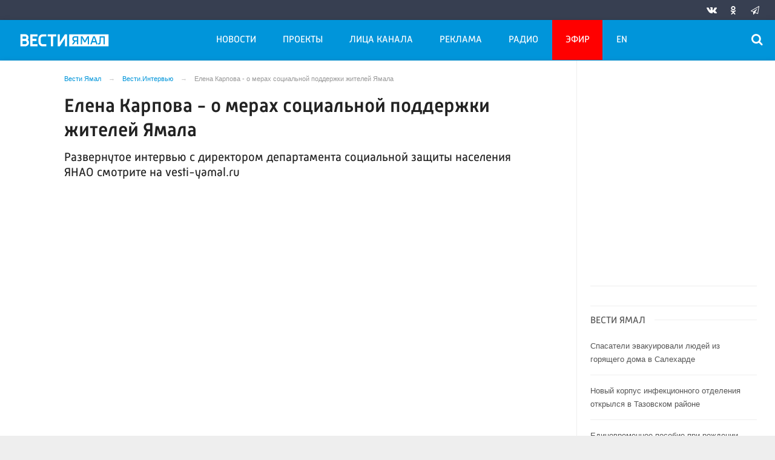

--- FILE ---
content_type: text/html; charset=UTF-8
request_url: https://vesti-yamal.ru/ru/vesti_intervyu/elena_karpova_-_o_merakh_socialnoi_podderzhki_zhitelei_yamala/
body_size: 18769
content:

<!DOCTYPE html>
<html class="no-js" lang="ru-RU" dir="ltr">
    <head>
        <meta charset="UTF-8">
        <meta http-equiv="X-UA-Compatible" content="IE=edge">
        <meta name="viewport" content="width=device-width, initial-scale=1.0">
		<meta http-equiv="x-dns-prefetch-control" content="on">
		<meta name="yandex-verification" content="42d69ef439ac4969" />
		<meta name="robots" content="index, follow, max-image-preview:large">
		<title>Елена Карпова - о мерах социальной поддержки жителей Ямала – Новости Салехарда и ЯНАО – Вести. Ямал. Актуальные новости Ямала</title>
		        <link rel="apple-touch-icon" sizes="180x180" href="https://vesti-yamal.ru/apple-touch-icon.png">
        <link rel="icon" type="image/png" sizes="32x32" href="https://vesti-yamal.ru/favicon-32x32.png">
        <link rel="icon" type="image/png" sizes="16x16" href="https://vesti-yamal.ru/favicon-16x16.png">
                <link rel="mask-icon" href="https://vesti-yamal.ru/safari-pinned-tab.svg" color="#5bbad5">
        <meta name="msapplication-TileColor" content="#ffffff">
        <meta name="msapplication-TileImage" content="https://vesti-yamal.ru/mstile-144x144.png">
        <meta name="theme-color" content="#ffffff">
		

		<link rel="preload" href="https://vesti-yamal.ru/js/91445fe3a17f6d7477351b1d6531c980.js?t=1209005" as="script">
				<link rel="preload" href="https://vesti-yamal.ru/js/fluidvids.min.js" as="script">
		<link rel="preload" href="https://vesti-yamal.ru/css/346d166fb17e5b87d1ab034157b736a9.css?t=1209024" as="style">
		<link rel="preload" href="https://vesti-yamal.ru/assets/js-compress/bda56f4bf514eff6165ed8c2e944df6c.js?v=1630495728" as="script">
		
		
		
		<link rel="preload" href="https://vesti-yamal.ru/fonts/Merriweather.woff2" as="font" type="font/woff2" crossorigin="anonymous">
		<link rel="preload" href="https://vesti-yamal.ru/fonts/Russia.woff" as="font" type="font/woff2" crossorigin="anonymous">
		<link rel="preload" href="https://vesti-yamal.ru/fonts/Russia-Medium.woff" as="font" type="font/woff2" crossorigin="anonymous">
		<link rel="preload" href="https://vesti-yamal.ru/fonts/Merriweather-Bold.woff2" as="font" type="font/woff2" crossorigin="anonymous">
		<link rel="preload" href="https://vesti-yamal.ru/fonts/Merriweather-Italic.woff2" as="font" type="font/woff" crossorigin="anonymous">
		
        <meta name="csrf-param" content="_csrf-frontend">
<meta name="csrf-token" content="1zDyUI9FJudSEBzenXi-eyjeqghAMLdtimDnFj3qdWSWQphi9wturRYoU-3rAP8abYycYCEd2Te5WaZkV48MUg==">
		<meta name="description" content="Развернутое интервью с директором департамента социальной защиты населения ЯНАО смотрите на vesti-yamal.ru ">
<meta name="keywords" content="">
<meta name="fb:app_id" content="744893342297643">
<meta property="og:title" content="Елена Карпова - о мерах социальной поддержки жителей Ямала">
<meta property="og:site_name" content="Вести Ямал">
<meta property="og:url" content="https://vesti-yamal.ru/ru/vesti_intervyu/elena_karpova_-_o_merakh_socialnoi_podderzhki_zhitelei_yamala/">
<meta property="og:type" content="website">
<meta property="og:locale" content="ru_RU">
<meta property="og:description" content="Развернутое интервью с директором департамента социальной защиты населения ЯНАО смотрите на vesti-yamal.ru ">
<meta property="og:image" content="https://vesti-yamal.ru/i/87/8768f77a5b29b6d5a49180ecf95e5025.jpg">
<meta property="og:image:width" content="624">
<meta property="og:image:height" content="350">
<meta property="article:published_time" content="2022-01-27T22:15:45+05:00">
<meta property="twitter:card" content="summary">
<meta property="twitter:title" content="Елена Карпова - о мерах социальной поддержки жителей Ямала">
<meta property="twitter:description" content="Развернутое интервью с директором департамента социальной защиты населения ЯНАО смотрите на vesti-yamal.ru ">
<meta property="twitter:url" content="https://vesti-yamal.ru/ru/vesti_intervyu/elena_karpova_-_o_merakh_socialnoi_podderzhki_zhitelei_yamala/">
<meta property="twitter:image" content="https://vesti-yamal.ru/i/87/8768f77a5b29b6d5a49180ecf95e5025.jpg">
<link href="https://vesti-yamal.ru/ru/vesti_intervyu/elena_karpova_-_o_merakh_socialnoi_podderzhki_zhitelei_yamala/" rel="canonical">
<link href="/css/346d166fb17e5b87d1ab034157b736a9.css?t=1209024" rel="stylesheet">
<script src="https://vesti-yamal.ru/js/91445fe3a17f6d7477351b1d6531c980.js?t=1209005"></script>		<script type="application/ld+json">
{
    "@context": "https://schema.org",
    "@type": "NewsArticle",
    "mainEntityOfPage": {
        "@type": "WebPage",
        "@id": "https://vesti-yamal.ru/ru/vesti_intervyu/elena_karpova_-_o_merakh_socialnoi_podderzhki_zhitelei_yamala/"
    },
    "headline": "Елена Карпова - о мерах социальной поддержки жителей Ямала",
    "datePublished": "2022-01-27T22:15:45+05:00",
    "dateModified": "2022-01-27T22:15:45+05:00",
    "publisher": {
        "@type": "Organization",
        "name": "Вести Ямал",
        "logo": {
            "@type": "ImageObject",
            "url": "https://vesti-yamal.ru/img/logo_lit.png"
        }
    },
    "author": {
        "@type": "Organization",
        "name": "Вести Ямал"
    },
    "image": [
        {
            "@type": "ImageObject",
            "url": "https://vesti-yamal.ru/i/df/df4d23615646686b3d02eb27da415874.jpg",
            "width": 1200,
            "height": 675
        },
        {
            "@type": "ImageObject",
            "url": "https://vesti-yamal.ru/i/12/125bc2e5ead129b18f77bf5364b83ecb.jpg",
            "width": 1200,
            "height": 1200
        },
        {
            "@type": "ImageObject",
            "url": "https://vesti-yamal.ru/i/2e/2ebee72ed794562ce8f553f6fbaad9d4.jpg",
            "width": 1280,
            "height": 900
        }
    ],
    "description": "Развернутое интервью с директором департамента социальной защиты населения ЯНАО смотрите на vesti-yamal.ru"
}
</script>		
		
		
		<!-- Global site tag (gtag.js) - Google Analytics -->
        <script async src="https://www.googletagmanager.com/gtag/js?id=UA-111301386-1"></script>
        <script>
          window.dataLayer = window.dataLayer || [];
          function gtag(){dataLayer.push(arguments);}
          gtag('js', new Date());

          gtag('config', 'UA-111301386-1');
        </script>

				
		<script>window.yaContextCb = window.yaContextCb || []</script>
		<script src="https://yandex.ru/ads/system/context.js" async></script>
    </head>
    <body>
	
        <!-- Yandex.Metrika counter -->
	<script type="text/javascript">
	(function(m,e,t,r,i,k,a){m[i]=m[i]||function(){(m[i].a=m[i].a||[]).push(arguments)};
	m[i].l=1*new Date();k=e.createElement(t),a=e.getElementsByTagName(t)[0],k.async=1,k.src=r,a.parentNode.insertBefore(k,a)})
	(window, document, "script", "https://mc.yandex.ru/metrika/tag.js", "ym");
    
	ym(55382026, "init", {
			clickmap:true,
			trackLinks:true,
			accurateTrackBounce:true,
			ecommerce: "dataLayer",
			webvisor:false
	   });
	   
	    ym(21101671, "init", {
			clickmap:true,
			trackLinks:true,
			accurateTrackBounce:true,
			webvisor:true
	});
	</script>
	<noscript>
	  <div>
		<img src="https://mc.yandex.ru/watch/55382026?ut=noindex" style="position:absolute; left:-9999px;" alt="" />
		<img src="https://mc.yandex.ru/watch/21101671?ut=noindex" style="position:absolute; left:-9999px;" alt="" />
	  </div>
	</noscript>
	<!-- /Yandex.Metrika counter -->
	
	<!--AdFox START-->
	<!--yandex_vgtrk-rsya-->
	<!--Площадка: ГТРК "Ямал" | https://vesti-yamal.ru/ / сквозной / 1х1-->
	<!--Категория: <не задана>-->
	<!--Тип баннера: 1x1-->
	<div id="adfox_167171269937515049"></div>
	<script>
		window.yaContextCb.push(()=>{
			Ya.adfoxCode.create({
				ownerId: 707734,
				containerId: 'adfox_167171269937515049',
				params: {
					p1: 'cwswe',
					p2: 'frfe'
				}
			})
		})
	</script>


    
		
					
	<!-- wrapper START -->
    <div class="wrapper" data-sticky-container>
		<div class="container">
			
			<!-- adv-top-row START -->
            <div class="row basic-row bg-white adv-top-row text-center">                 <div class="adv-fullwidth" style="    max-width: 600px;max-height: 338px;    margin: 0 auto;">
                    <div class="adv-fullwidth-content" >
                                            </div>
                </div>
            </div>
            <!-- adv-top-row END -->
				
            
				<header>					
                    <!-- bar-specials START -->
                    <div class="row bg-blue-4 shadow">
						<div class="basic-row " id="sp-projects">
						<!-- special projects START -->
														<div class="large-5 large-offset-3 medium-8 small-12 columns hide-for-small-only" id="sp-projects">
																		
							</div>
							<!-- special projects END -->
							<!-- social icons START -->
							<div class="large-4 medium-4 columns hide-for-small-only">
								<ul class="menu menu-social float-right margin-right-0">
									<li class="relative nav-item sl-vk">
										<a class="nav-link external" href="http://vk.com/gtrkyamal"><i class="ico-vk"></i></a>
									</li>
																		<li class="relative nav-item sl-ok">
										<a class="nav-link external" href="https://ok.ru/vestiyamal"><i class="ico-odnoklassniki-1"></i></a>
									</li>
																											<li class="relative nav-item sl-tg">
										<a class="nav-link external" href="https://t.me/vestiyamal89"><i class="ico-telegram-empty"></i></a>
									</li>
									<li class="relative nav-item sl-zen social-hide">
										<a class="nav-link external" href="https://zen.yandex.ru/gtrk"><i class="ico-zen_logo"></i></a>
									</li>
																		<li class="relative nav-item sl-rss social-hide">
										<a class="nav-link external" href="/rss/"><i class="ico-rss-1"></i></a>
									</li>
								   								</ul>
							</div>
							<!-- social icons END -->
						</div>
                    </div>
                    <!-- bar-specials END -->
                    <!-- logo and main menu START -->
                    <div class="row basic-row nav-row bg-blue-1 shadow set-d">
						<div class="row">
						<div class="st-header">
							<div class="columns large-7 medium-7 small-1 large-push-3 medium-push-4 small-push-12 margin-v2-left margin-right-0 padding-left-0 padding-right-0">
								<!-- menu START -->
								<nav class="menu-main">
									<div class="toggle-nav">
										<span></span>
										<span></span>
										<span></span>
									</div>
									
									<div class="nav-mobile">
									<ul class="menu top-menu nav-fill1"><li class="is-dropdown"><a href="#" class="nav-link" data-title="Новости">Новости</a>
<ul class="large-scrollable-wrapper large-scrollable-menu dragscroll large-scrollable-line">
<li class="is-dropdown large-scrollable"><a href="/ru/vjesti_jamal" class="nav-link" data-title="Вести. Ямал">Вести. Ямал</a></li>
<li class="is-dropdown large-scrollable"><a href="/ru/sobytija_njedjeli" class="nav-link" data-title="Местное время. Воскресенье">Местное время. Воскресенье</a></li>
<li class="is-dropdown large-scrollable"><a href="/ru/vesti_arktiki" class="nav-link" data-title="Вести Арктики">Вести Арктики</a></li>
<li class="is-dropdown large-scrollable"><a href="/ru/novosti_kultury1" class="nav-link" data-title="Новости культуры">Новости культуры</a></li>
</ul>
</li>
<li class="is-dropdown"><a href="#" class="nav-link" data-title="Проекты">Проекты</a>
<ul class="large-scrollable-wrapper large-scrollable-menu dragscroll large-scrollable-line double-grid">
<li class="is-dropdown large-scrollable" data-title="Вести Арктики" data-url="/ru/vesti_arktik" data-image="image-1.jpg"><a href="/ru/vesti_arktik" class="nav-link" data-title="Вести Арктики">Вести Арктики</a></li>
<li class="is-dropdown large-scrollable" data-title="Вести. Ямал" data-url="/ru/vhesti_jamal1" data-image="image-1.jpg"><a href="/ru/vhesti_jamal1" class="nav-link" data-title="Вести. Ямал">Вести. Ямал</a></li>
<li class="is-dropdown large-scrollable" data-title="Вести. Интервью" data-url="/ru/vesti_intervyu" data-image="image-1.jpg"><a href="/ru/vesti_intervyu" class="nav-link" data-title="Вести. Интервью">Вести. Интервью</a></li>
<li class="is-dropdown large-scrollable" data-title="Местное время. Воскресенье" data-url="/ru/itogi_nedeli" data-image="image-1.jpg"><a href="/ru/itogi_nedeli" class="nav-link" data-title="Местное время. Воскресенье">Местное время. Воскресенье</a></li>
<li class="is-dropdown large-scrollable" data-title="Новости культуры. Ямал" data-url="/ru/novosti_kultury" data-image="image-1.jpg"><a href="/ru/novosti_kultury" class="nav-link" data-title="Новости культуры. Ямал">Новости культуры. Ямал</a></li>
<li class="is-dropdown large-scrollable" data-title="Новости региона в радиоэфире" data-url="/ru/novosti_regiona_v_radioefire" data-image="image-1.jpg"><a href="/ru/novosti_regiona_v_radioefire" class="nav-link" data-title="Новости региона в радиоэфире">Новости региона в радиоэфире</a></li>
<li class="is-dropdown large-scrollable" data-title="Не гони Пургу | Чисто ямальский подкаст" data-url="/ru/ne_goni_purgu" data-image="image-1.jpg"><a href="/ru/ne_goni_purgu" class="nav-link" data-title="Не гони Пургу | Чисто ямальский подкаст">Не гони Пургу | Чисто ямальский подкаст</a></li>
<li class="is-dropdown large-scrollable" data-title="Сибирские истории" data-url="/ru/sibirskie_istorii" data-image="image-1.jpg"><a href="/ru/sibirskie_istorii" class="nav-link" data-title="Сибирские истории">Сибирские истории</a></li>
<li class="is-dropdown large-scrollable" data-title="Помня Игоря" data-url="/ru/pomnya_igorya" data-image="image-1.jpg"><a href="/ru/pomnya_igorya" class="nav-link" data-title="Помня Игоря">Помня Игоря</a></li>
<li class="is-dropdown large-scrollable" data-title="Обдорские истории" data-url="/ru/obdorskie_istorii" data-image="image-1.jpg"><a href="/ru/obdorskie_istorii" class="nav-link" data-title="Обдорские истории">Обдорские истории</a></li>
<li class="is-dropdown large-scrollable" data-title="Первоисточник" data-url="/ru/pervoistochnik" data-image="image-1.jpg"><a href="/ru/pervoistochnik" class="nav-link" data-title="Первоисточник">Первоисточник</a></li>
<li class="is-dropdown large-scrollable" data-title="Арктический патруль" data-url="/ru/arkticheskiy_patrul" data-image="image-1.jpg"><a href="/ru/arkticheskiy_patrul" class="nav-link" data-title="Арктический патруль">Арктический патруль</a></li>
<li class="is-dropdown large-scrollable" data-title="Законодатель" data-url="/ru/zakonodatel" data-image="image-1.jpg"><a href="/ru/zakonodatel" class="nav-link" data-title="Законодатель">Законодатель</a></li>
<li class="is-dropdown large-scrollable" data-title="Стань профи" data-url="/ru/stan_profi" data-image="image-1.jpg"><a href="/ru/stan_profi" class="nav-link" data-title="Стань профи">Стань профи</a></li>
<li class="is-dropdown large-scrollable" data-title="Ямал заповедный" data-url="/ru/yamal_zapovednyiy" data-image="image-1.jpg"><a href="/ru/yamal_zapovednyiy" class="nav-link" data-title="Ямал заповедный">Ямал заповедный</a></li>
<li class="is-dropdown large-scrollable" data-title="Ямал. Неофициальная версия" data-url="/ru/yamal_neofitsialnaya_versiya" data-image="image-1.jpg"><a href="/ru/yamal_neofitsialnaya_versiya" class="nav-link" data-title="Ямал. Неофициальная версия">Ямал. Неофициальная версия</a></li>
<li class="is-dropdown large-scrollable" data-title="Герои Ямала, герои Страны!" data-url="/ru/geroi_yamala_geroi_stranyi" data-image="image-1.jpg"><a href="/ru/geroi_yamala_geroi_stranyi" class="nav-link" data-title="Герои Ямала, герои Страны!">Герои Ямала, герои Страны!</a></li>
<li class="is-dropdown large-scrollable" data-title="Недарма - дорога кочевий" data-url="/ru/nedarma" data-image="image-1.jpg"><a href="/ru/nedarma" class="nav-link" data-title="Недарма - дорога кочевий">Недарма - дорога кочевий</a></li>
<li class="is-dropdown large-scrollable" data-title="Безопасная дорога" data-url="/ru/bezopasnaya_doroga" data-image="image-1.jpg"><a href="/ru/bezopasnaya_doroga" class="nav-link" data-title="Безопасная дорога">Безопасная дорога</a></li>
<li class="is-dropdown large-scrollable" data-title="Сорни Най па сорни Туром" data-url="/ru/sorni_nai-sorni_turom" data-image="image-1.jpg"><a href="/ru/sorni_nai-sorni_turom" class="nav-link" data-title="Сорни Най па сорни Туром">Сорни Най па сорни Туром</a></li>
<li class="is-dropdown large-scrollable" data-title="Ключи от древних ремёсел" data-url="/ru/klyuchi_ot_drevnikh_remesyol" data-image="image-1.jpg"><a href="/ru/klyuchi_ot_drevnikh_remesyol" class="nav-link" data-title="Ключи от древних ремёсел">Ключи от древних ремёсел</a></li>
<li class="is-dropdown large-scrollable" data-title="Времена года" data-url="/ru/vremena_goda" data-image="image-1.jpg"><a href="/ru/vremena_goda" class="nav-link" data-title="Времена года">Времена года</a></li>
<li class="is-dropdown large-scrollable" data-title="«ГОРЕМ-36»" data-url="/ru/gorem-36" data-image="image-1.jpg"><a href="/ru/gorem-36" class="nav-link" data-title="«ГОРЕМ-36»">«ГОРЕМ-36»</a></li>
<li class="is-dropdown large-scrollable" data-title="Курс на Ямал" data-url="/ru/kurs_na_yamal" data-image="image-1.jpg"><a href="/ru/kurs_na_yamal" class="nav-link" data-title="Курс на Ямал">Курс на Ямал</a></li>
<li class="is-dropdown large-scrollable" data-title="Свои" data-url="/ru/svoi" data-image="image-1.jpg"><a href="/ru/svoi" class="nav-link" data-title="СВОИ">СВОИ</a></li>
<li class="is-dropdown large-scrollable" data-title="Социальная реклама" data-url="/ru/socad" data-image="image-1.jpg"><a href="/ru/socad" class="nav-link" data-title="Социальная реклама">Социальная реклама</a></li>
</ul>
</li>
<li class="hide-for-medium-only hide-for-medium-2"><a href="#" class="nav-link" data-title="Лица канала">Лица канала</a>
<ul class="large-scrollable-wrapper large-scrollable-menu dragscroll large-scrollable-line">
<li class="nav-item"><a href="/ru/korrespondentyi" class="nav-link" data-title="Авторы">Авторы</a></li>
<li class="nav-item"><a href="/ru/veduschie" class="nav-link" data-title="Ведущие">Ведущие</a></li>
</ul>
</li>
<li class="nav-item"><a href="/ru/reklama" class="nav-link" data-title="Реклама">Реклама</a></li>
<li class="hide-for-medium-only"><a href="/ru/radio_rossii_yamal" class="nav-link" data-title="Радио">Радио</a></li>
<li class="hide-for-medium-only hide-for-medium-2 menu-special"><a href="/ru/tv" class="nav-link" data-title="Эфир">Эфир</a></li>
<li class="hide-for-medium-only hide-for-medium-2"><a href="/en" class="nav-link" data-title="EN">EN</a></li>
<li class="show-for-medium-2"><a href="#" class="nav-link" data-title="Ещё">Ещё</a>
<ul class="large-scrollable-wrapper large-scrollable-menu dragscroll large-scrollable-line">
<li class="nav-item"><a href="/ru/korrespondentyi" class="nav-link" data-title="Авторы">Авторы</a></li>
<li class="nav-item"><a href="/ru/veduschie" class="nav-link" data-title="Ведущие">Ведущие</a></li>
<li class="nav-item"><a href="/ru/radio_rossii_yamal" class="nav-link" data-title="Радио">Радио</a></li>
<li class="nav-item menu-special"><a href="/ru/tv" class="nav-link" data-title="Эфир">Эфир</a></li>
<li class="nav-item"><a href="/en" class="nav-link" data-title="EN">EN</a></li>
</ul>
</li></ul>									</div>	
								</nav>
                            <!-- menu END -->
							</div>
							
							<!-- logo START -->
                            <div class="columns small-9 medium-4 large-3 large-pull-7 medium-pull-7 logo-sticky">
                                <div class="top-logo">
                                    <div class="logo-block relative">
																				                                        <a href="/">
                                            <span>Вести Ямал</span>                                        </a>
                                    </div>
                                </div>
                            </div>
                            <!-- logo END -->
							
							<!-- subscribe and search START -->
                            <!--<div class="columns small-1 large-3 medium-1 no-mar-right relative">-->
							<div class="columns small-1 large-1 medium-1 margin-v2-right relative">
                                								                                <div class="menu-search relative">
                                    <form id="searchbox" class="searchbox float-right" method="get" action="/search/results/">
                                        <input type="search" placeholder="Введите слово для поиска..." name="keywords" class="searchbox-input" onkeyup="buttonUp();" required>
                                        <input type="submit" class="searchbox-submit" value="&#59485;">
                                        <button class="close-button searchbox-close" aria-label="Close alert" type="button">
                                            <span aria-hidden="true">&times;</span>
                                        </button>
                                        <span class="searchbox-icon"><i class="ico ico-search"></i></span>
                                    </form>
                                </div>
                            </div>
                            <!-- subscribe and search END -->
                        </div>
												</div>
                    </div>
					<div class="row basic-row subnav-row bg-blue-1 shadow hide-for-small-only">
						<!-- weather in bar START -->
                        <div class="large-4 show-for-large columns padding-right-0 specials-hide">
                            <div class="dd-trigger" data-toggle="weather-dropdown">
								
                            </div>                        </div>
                        <!-- weather in bar END -->
						
						<div class="row sub hide">
							<div class="columns small-10 medium-4 large-3 subnav-col"></div>
							<div class="columns small-2 medium-8 large-5 subnav-col"></div>
						</div>
											</div>
                    <!-- logo and main menu END -->
                </header>
                <!-- header END -->			
			<!-- main block START -->
            <div class="row basic-row bg-white shadow hide-with-menu">
                <div class="columns large-12 small-12 content-default bg-white">
					


                        <!-- section-news-full START -->
                        <section class="top-news section-news-full row">
                        <!-- news-full START -->
<article class="columns large-9 medium-12 small-12 news-full padding-top-1 padding-v1-right border-right eqh">
	<ul class="breadcrumbs columns large-10 large-offset-1 medium-11 medium-offset-0 small-12 hide-for-small-only" itemscope itemtype="http://schema.org/BreadcrumbList"><li itemprop='itemListElement' itemscope itemtype='http://schema.org/ListItem'><a href="https://vesti-yamal.ru/" itemprop="item"><span itemprop='name'>Вести Ямал</span></a><meta itemprop='position' content='1' /></li><li itemprop='itemListElement' itemscope itemtype='http://schema.org/ListItem'><a href="https://vesti-yamal.ru/ru/vesti_intervyu/" itemprop="item"><span itemprop='name'>Вести.Интервью</span></a><meta itemprop='position' content='2' /></li><li class="active">Елена Карпова - о мерах социальной поддержки жителей Ямала</li>
</ul>    
    <div class="large-10 large-offset-1 medium-11 medium-offset-0 small-12 columns news-headline">
		
				
        <h1 class="news-title">Елена Карпова - о мерах социальной поддержки жителей Ямала</h1>
				<h2 class="news-title padding-v1-top">Развернутое интервью с директором департамента социальной защиты населения ЯНАО смотрите на vesti-yamal.ru</h2>
		    </div>

    <div class="clearfix"></div>

    <div class="clearfix"></div>

    <div class="large-12 columns padding-0">
        <div class="news-figure padding-top-1 padding-bottom-1">
                            <div class="large-9 medium-12 small-12 columns news-video padding-0">
                    						<div class="flex-video">
							<iframe width="560" height="315" src="https://www.youtube.com/embed/hr0hSP4CKQ8" title="YouTube video player" frameborder="0" allow="accelerometer; autoplay; clipboard-write; encrypted-media; gyroscope; picture-in-picture" allowfullscreen></iframe>						</div>
                                    </div>
                
			            <div class="large-12 medium-12 small-12 columns padding-left-0">
                                            </div>
			            <div class="clearfix"></div>
        </div>



        <div class="clearfix" id="set-menu"></div>
		
		<div class="large-11 medium-12 small-12 columns meta-info padding-v1-left padding-left-0">
						<div class="float-left relative meta-sqr margin-right-1">
						<span class="meta-date"><!--<i class="ico ico-clock"></i> --><time>27 января 2022</time></span>
						</div>
			
			<div class="news-share margin-left-0 margin-right-0 margin-bottom-2 padding-right-0 float-left">
				            <ul class="social-share social-colored social-horizontal margin-left-0">
                				<li class="vk-share">
                    <a href="javascript:sharePopup('http://vk.com/share.php?url=https://vesti-yamal.ru/ru/vesti_intervyu/elena_karpova_-_o_merakh_socialnoi_podderzhki_zhitelei_yamala/&amp;title=Елена Карпова - о мерах социальной поддержки жителей Ямала&amp;description=Елена Карпова - о мерах социальной поддержки жителей Ямала&amp;image=https://vesti-yamal.ru/i/87/8768f77a5b29b6d5a49180ecf95e5025.jpg')">
                        <i class="ico ico-vk"></i>
                        <span class="share-count" data-count="" data-social="vk"></span>
                    </a>
                </li>
				                <li class="ok-share">
                    <a href="javascript:sharePopup('https://connect.ok.ru/dk?st.cmd=WidgetSharePreview&amp;st.shareUrl=https://vesti-yamal.ru/ru/vesti_intervyu/elena_karpova_-_o_merakh_socialnoi_podderzhki_zhitelei_yamala/&amp;title=Елена Карпова - о мерах социальной поддержки жителей Ямала')">
                        <i class="ico ico-odnoklassniki-1"></i>
                        <span class="share-count" data-count="" data-social="ok"></span>
                    </a>
                </li>
				<li class="tg-share">
                    <a href="javascript:sharePopup('https://t.me/share/url?url=https://vesti-yamal.ru/ru/vesti_intervyu/elena_karpova_-_o_merakh_socialnoi_podderzhki_zhitelei_yamala/');">
						<i class="ico ico-telegram"></i>
					</a>
                </li>
				            </ul>			</div>
		</div>
		
		<div class="clearfix"></div>

				
        <div class="large-10 large-offset-1 medium-10 medium-offset-1 small-12 columns news-text" id="news-text">
							<div class="lead">
							</div>
				
            <p>С 2022 года на Ямале изменились условия назначения выплаты на третьего и последующих детей до трех лет. С чем связано нововведение? На этот и другие вопросы в очередном выпуске программы &laquo;Вести. Интервью&raquo; ответила директор департамента социальной защиты населения ЯНАО Елена Карпова.<img alt="" src="https://vesti-yamal.ru/images/news/8588-27012022.JPG" style="width: 900px; height: 456px;" />Также гость студии рассказала о личном кабинете получателя мер социальной поддержки, в чем его польза для северян и как сервис будет развиваться в дальнейшем. Кроме того, речь шла о компенсации затрат на догазификацию населения и о субсидиях на оплату ЖКУ.</p>

<p><strong>Читайте также: <a href="https://vesti-yamal.ru/ru/vjesti_jamal/s_1_fevralya_v_rossii_vyrastut_socvyplaty_i_materinskii_kapital" target="_blank">С 1 февраля в России вырастут соцвыплаты и материнский капитал</a></strong></p>
        </div>
		
		<div class="clearfix"></div>
		
		<div class="large-9 large-offset-1 medium-9 medium-offset-1 small-12 columns">
			<div class="text-left">
							</div>
		</div>
		<div class="clearfix"></div>
		
				<div class="second-news large-9 large-offset-1 medium-9 medium-offset-1 small-12 columns other-news other-article hide-for-small-only">
			<h3 class="block-title block-title-lite">Ещё по теме</h3>
            				<div>
					<a href="https://vesti-yamal.ru/ru/vjesti_jamal/v_yanao_zhiteli_avariinogo_fonda_smogut_vospolzovatsya_podderzhkoi_v_uskorennom_poryadke/">
						<div class="media-object media-simple">
							<div class="media-object-section large-3 medium-4 small-12">
								<div class="thumbnail">
								
<img class="img-responsive" src="https://vesti-yamal.ru/i/cc/ccff2cba1d4f575b53c1c820181a6873.jpg" width="565" height="318" alt="" loading="lazy">								</div>
							</div>
							<div class="media-object-section large-9 medium-8 small-12 news-title">
								<h4 class="headline">В ЯНАО молодые семьи, проживающие в аварийном жилье, смогут получать соцвыплаты вне очереди</h4>
								<p class="lead"></p>
								<div class="meta-info">
									<span class="meta-date">15 декабря 2021</span>
								</div>
							</div>
						</div>
					</a>
				</div>
								<div>
					<a href="https://vesti-yamal.ru/ru/vjesti_jamal/mnogodetnye_yamalskie_semi_aktivno_polzuyutsya_lgotami/">
						<div class="media-object media-simple">
							<div class="media-object-section large-3 medium-4 small-12">
								<div class="thumbnail">
								
<img class="img-responsive" src="https://vesti-yamal.ru/i/35/35f05c95df271d5f2c10e6148394d2bb.JPG" width="565" height="318" alt="" loading="lazy">								</div>
							</div>
							<div class="media-object-section large-9 medium-8 small-12 news-title">
								<h4 class="headline">Материнский капитал помогает. Многодетные ямальские семьи активно пользуются льготами</h4>
								<p class="lead">Какую помощь предлагает нацпроект «Демография» - в материале на vesti-yamal.ru</p>
								<div class="meta-info">
									<span class="meta-date">4 января 2022</span>
								</div>
							</div>
						</div>
					</a>
				</div>
								<div>
					<a href="https://vesti-yamal.ru/ru/vjesti_jamal/aleksei_sitnikov_okrug_vozmestit_lgotnikam_chast_raskhodov_po_programme_socialnoi/">
						<div class="media-object media-simple">
							<div class="media-object-section large-3 medium-4 small-12">
								<div class="thumbnail">
								
<img class="img-responsive" src="https://vesti-yamal.ru/i/85/85e68c58c982cf941efe95622fe6e2c6.jpg" width="565" height="318" alt="" loading="lazy">								</div>
							</div>
							<div class="media-object-section large-9 medium-8 small-12 news-title">
								<h4 class="headline">Главы субъектов станут руководителями штабов по социальной газификации</h4>
								<p class="lead">Президент России Владимир Путин поддержал предложения по реализации программы газификации</p>
								<div class="meta-info">
									<span class="meta-date">14 января 2022</span>
								</div>
							</div>
						</div>
					</a>
				</div>
								<div>
					<a href="https://vesti-yamal.ru/ru/vjesti_jamal/khoroshee_podspore_dlya_yamalcev_kak_vospolzovatsya_regionalnoi_lgotnoi_ipotekoi/">
						<div class="media-object media-simple">
							<div class="media-object-section large-3 medium-4 small-12">
								<div class="thumbnail">
								
<img class="img-responsive" src="https://vesti-yamal.ru/i/4a/4aa60aa12f22e901b74857e7f6d5bb3f.JPG" width="565" height="318" alt="" loading="lazy">								</div>
							</div>
							<div class="media-object-section large-9 medium-8 small-12 news-title">
								<h4 class="headline">Хорошее подспорье для ямальцев: как воспользоваться региональной льготной ипотекой</h4>
								<p class="lead">Ставка от 5 процентов доступна для молодых семей с двумя и более детьми и работникам бюджетной сферы. Условия и нюансы - на vesti-yamal.ru</p>
								<div class="meta-info">
									<span class="meta-date">25 января 2022</span>
								</div>
							</div>
						</div>
					</a>
				</div>
				        </div>
				
		<div class="clearfix"></div>

		        <div class="large-12 large-offset-0 medium-12 medium-offset-0 small-12 columns news-meta-bottom border-top margin-top-1 padding-top-1 padding-left-0 padding-right-0">
			<div class="news-share margin-left-0 margin-right-0 padding-right-0 float-left">
                <div class="large-8 large-push-4 columns">
				            <ul class="social-share social-colored social-horizontal margin-left-0">
                				<li class="vk-share">
                    <a href="javascript:sharePopup('http://vk.com/share.php?url=https://vesti-yamal.ru/ru/vesti_intervyu/elena_karpova_-_o_merakh_socialnoi_podderzhki_zhitelei_yamala/&amp;title=Елена Карпова - о мерах социальной поддержки жителей Ямала&amp;description=Елена Карпова - о мерах социальной поддержки жителей Ямала&amp;image=https://vesti-yamal.ru/i/87/8768f77a5b29b6d5a49180ecf95e5025.jpg')">
                        <i class="ico ico-vk"></i>
                        <span class="share-count" data-count="" data-social="vk"></span>
                    </a>
                </li>
				                <li class="ok-share">
                    <a href="javascript:sharePopup('https://connect.ok.ru/dk?st.cmd=WidgetSharePreview&amp;st.shareUrl=https://vesti-yamal.ru/ru/vesti_intervyu/elena_karpova_-_o_merakh_socialnoi_podderzhki_zhitelei_yamala/&amp;title=Елена Карпова - о мерах социальной поддержки жителей Ямала')">
                        <i class="ico ico-odnoklassniki-1"></i>
                        <span class="share-count" data-count="" data-social="ok"></span>
                    </a>
                </li>
				<li class="tg-share">
                    <a href="javascript:sharePopup('https://t.me/share/url?url=https://vesti-yamal.ru/ru/vesti_intervyu/elena_karpova_-_o_merakh_socialnoi_podderzhki_zhitelei_yamala/');">
						<i class="ico ico-telegram"></i>
					</a>
                </li>
				            </ul>                </div>
			</div>
			<div class="float-right vk-read hide-for-small-only">
				<div class="large-12 large-pull-2 columns">
                    <a href="http://vk.com/gtrkyamal" target="_blank"><span class="display-block float-left padding-v1-right">Читайте нас ВКонтакте</span> <i class="ico-vk display-block float-left"></i></a>
                </div>
			</div>
		</div>
		
		<div class="clearfix"></div>
				
						            		

    <div class="clearfix"></div>
	


             

        <div class="adv__horizontal text-center border-top padding-top-2" style="overflow-x:hidden;">
			
<div class="adv mx-auto col-md-12">
			<!-- Yandex.RTB R-A-266807-11 -->
<div id="yandex_rtb_R-A-266807-11"></div>
<script type="text/javascript">
    (function(w, d, n, s, t) {
        w[n] = w[n] || [];
        w[n].push(function() {
            Ya.Context.AdvManager.render({
                blockId: "R-A-266807-11",
                renderTo: "yandex_rtb_R-A-266807-11",
                async: true
            });
        });
        t = d.getElementsByTagName("script")[0];
        s = d.createElement("script");
        s.type = "text/javascript";
        s.src = "//an.yandex.ru/system/context.js";
        s.async = true;
        t.parentNode.insertBefore(s, t);
    })(this, this.document, "yandexContextAsyncCallbacks");
</script>	</div>        </div>

        <div class="clearfix"></div>
		
		<div class="adv__horizontal border-top border-bottom padding-top-2 padding-bottom-2">   
			<h3 class="block-title block-title-lite">Новости партнеров</h3>
			<div class="adv mx-auto col-md-12 text-center">
				
<div class="adv mx-auto col-md-12">
			<div id="unit_93786"><a href="http://smi2.ru/" >Новости СМИ2</a></div>
<script type="text/javascript" charset="utf-8">
  (function() {
    var sc = document.createElement('script'); sc.type = 'text/javascript'; sc.async = true;
    sc.src = '//smi2.ru/data/js/93786.js'; sc.charset = 'utf-8';
    var s = document.getElementsByTagName('script')[0]; s.parentNode.insertBefore(sc, s);
  }());
</script>	</div>			</div>
		</div>
        
        
        <div class="row">
        	<!-- news-main-column - last news START -->
            <div class="news-main-column margin-bottom-3 large-6 medium-6 small-12 columns">
                <h4 class="block-title block-title-lite">Выбор редакции</h4>
                
										<a href="https://vesti-yamal.ru/ru/vesti_arktiki/gazprom_neft_v_arktike_stoimost_bureniya_v_10_raz_vyshe_razrabotki_dazhe_slozhnykh/">
						<div class="media-object padding-v1-right">
							<div class="media-object-section middle">
														</div>
							<div class="media-object-section news-title">
								<h4 class="headline">В «Газпром нефти» отметили перспективы геологоразведки в Арктике</h4>
							</div>
						</div>
					</a>
									<a href="https://vesti-yamal.ru/ru/vesti_arktiki/rossiya_voshla_v_troiku_vedushikh_morskikh_derzhav/">
						<div class="media-object padding-v1-right">
							<div class="media-object-section middle">
														</div>
							<div class="media-object-section news-title">
								<h4 class="headline">Россия вошла в тройку ведущих морских держав</h4>
							</div>
						</div>
					</a>
									<a href="https://vesti-yamal.ru/ru/vesti_arktiki/ekspert_rasskazal_skolko_let_eshe_strana_mozhet_dobyvat_uglevodorody_v_arktike/">
						<div class="media-object padding-v1-right">
							<div class="media-object-section middle">
														</div>
							<div class="media-object-section news-title">
								<h4 class="headline">Эксперт рассказал, сколько лет еще страна может добывать углеводороды в Арктике</h4>
							</div>
						</div>
					</a>
									<a href="https://vesti-yamal.ru/ru/vesti_arktiki/ekspert_v_rossiiskoi_arktike_eshe_ostayutsya_polnostyu_neizvedannye_territorii/">
						<div class="media-object padding-v1-right">
							<div class="media-object-section middle">
														</div>
							<div class="media-object-section news-title">
								<h4 class="headline">Эксперт: в российской Арктике еще остаются полностью неизведанные территории</h4>
							</div>
						</div>
					</a>
									<a href="https://vesti-yamal.ru/ru/vjesti_jamal/kharp_nazvan_samym_muzhskim_naselennym_punktom_v_rossiiskoi_arktike/">
						<div class="media-object padding-v1-right">
							<div class="media-object-section middle">
														</div>
							<div class="media-object-section news-title last-title">
								<h4 class="headline">Харп назван самым «мужским» населённым пунктом в российской Арктике</h4>
							</div>
						</div>
					</a>
								                 
            </div>
            <!-- news-main-column - last news  END -->
			
			        </div>
        
    </div>
</article>
<!-- news-full END -->

<aside class="large-3 medium-12 small-12 columns basic-right padding-v3-left padding-top-0 eqh">
	
	<div class="padding-top-1">
										
<div class="adv mx-auto col-md-12">
			<div style="max-width: 100%; position: relative; width: 100%; padding-bottom: 56%;">
 <iframe allowfullscreen frameborder="0" style="width: 100%; height: 100%; position: absolute;" name="smotrim_player_cb295e26-98eb-42d1-853a-9819bf954d66" src="https://player.smotrim.ru/iframe/live/uid/cb295e26-98eb-42d1-853a-9819bf954d66/start_zoom/true/showZoomBtn/false/isPlay/true/mute/true/"></iframe>
</div>	</div>									</div>
									
									<div class="padding-top-1">
										
<div class="adv mx-auto col-md-12">
			<div style="max-width: 100%; position: relative; width: 100%; padding-bottom: 56%;">
 <iframe allowfullscreen frameborder="0" style="width: 100%; height: 100%; position: absolute;" name="smotrim_player_328c5b6f-7984-4208-a1ba-d673aa7b3790" src="https://player.smotrim.ru/iframe/live/uid/328c5b6f-7984-4208-a1ba-d673aa7b3790/start_zoom/true/showZoomBtn/false/isPlay/true/mute/true/"></iframe>
</div>	</div>									</div>
									
									<div class="adv adv__newscolumn size-or margin-top-1 margin-bottom-2 padding-top-1 border-bottom">
            </div>
	
	<div class="adv__horizontal adv-promo padding-bottom-0 text-center margin-top-2 margin-bottom-1 border-top padding-left-0">
			</div>

    <!-- news-main-column - last news START -->
    <div class="news-main-column margin-bottom-0">
        <div id="news-start-right"></div>
		<h4 class="block-title block-title-lite">Вести Ямал</h4>
		
										<a href="https://vesti-yamal.ru/ru/vjesti_jamal/spasateli_evakuirovali_lyudei_iz_goryashego_doma_v_salekharde/">
						<div class="media-object padding-v1-right">
							<div class="media-object-section middle">
														</div>
							<div class="media-object-section news-title">
								<h4 class="headline">Спасатели эвакуировали людей из горящего дома в Салехарде</h4>
							</div>
						</div>
					</a>
									<a href="https://vesti-yamal.ru/ru/vjesti_jamal/novyi_korpus_infekcionnogo_otdeleniya_otkrylsya_v_tazovskom_raione/">
						<div class="media-object padding-v1-right">
							<div class="media-object-section middle">
														</div>
							<div class="media-object-section news-title">
								<h4 class="headline">Новый корпус инфекционного отделения открылся в Тазовском районе</h4>
							</div>
						</div>
					</a>
									<a href="https://vesti-yamal.ru/ru/vjesti_jamal/edinovremennoe_posobie_pri_rozhdenii_rebenka_uvelichitsya_do_28_5_tysyach_rublei_i_vyshe_v/">
						<div class="media-object padding-v1-right">
							<div class="media-object-section middle">
														</div>
							<div class="media-object-section news-title">
								<h4 class="headline">Единовременное пособие при рождении ребенка увеличится до 28,5 тысяч рублей и выше в ЯНАО</h4>
							</div>
						</div>
					</a>
									<a href="https://vesti-yamal.ru/ru/vjesti_jamal/klyukva_narodnoe_lekarstvo_v_period_prostud_polza_i_protivopokazaniya/">
						<div class="media-object padding-v1-right">
							<div class="media-object-section middle">
														</div>
							<div class="media-object-section news-title">
								<h4 class="headline">Клюква – народное лекарство в период простуд: польза и противопоказания</h4>
							</div>
						</div>
					</a>
									<a href="https://vesti-yamal.ru/ru/vjesti_jamal/v_labytnangi_vozbudyat_ugolovnoe_delo_posle_zhaloby_materi_dvoikh_detei_glave/">
						<div class="media-object padding-v1-right">
							<div class="media-object-section middle">
														</div>
							<div class="media-object-section news-title last-title">
								<h4 class="headline">В Лабытнанги возбудят уголовное дело после жалобы матери двоих детей главе Следственного комитета</h4>
							</div>
						</div>
					</a>
								    </div>
    <!-- news-main-column - last news  END -->
	
	<div class="adv__horizontal adv-promo padding-bottom-0 text-center padding-top-0 padding-left-0">
			</div>
	
	<!-- news-main-column - last news START -->
    <div class="news-main-column margin-bottom-2 padding-top-1 padding-left-1 border-top border-left border-bottom newsblock-blue">
        <h4 class="block-title block-title-lite text-left nmc-title">Вести Арктики</h4>
                                        
										<a href="https://vesti-yamal.ru/ru/vesti_arktiki/iz_vasi_v_vasilisu_skandalno_izvestnyi_straus-beglec_iz_komi_snova_shokiroval_publiku/" class="">
						<div class="media-object padding-v1-right">
							<div class="media-object-section middle hide-for-small-only">
															<div class="thumbnail videoPoster margin-right-1">	
								
<img class="img-fluid" src="https://vesti-yamal.ru/i/ca/ca7519eaf8a70ad59d6e44af90b0b21f.jpg" width="70" height="70" alt="" loading="lazy">								</div>
														</div>
							<div class="media-object-section news-title">
								<h4 class="headline">Из Васи в Василису: скандально известный страус-беглец из Коми снова шокировал публику</h4>
							</div>
						</div>
					</a>
									<a href="https://vesti-yamal.ru/ru/vesti_arktiki/rosatom_razvitie_arktiki_zamknet_transarkticheskii_transportnyi_koridor_v_kolco/" class="">
						<div class="media-object padding-v1-right">
							<div class="media-object-section middle hide-for-small-only">
															<div class="thumbnail videoPoster margin-right-1">	
								
<img class="img-fluid" src="https://vesti-yamal.ru/i/f6/f64fd2028ac075dd567eabdd4cf776ba.jpg" width="70" height="70" alt="" loading="lazy">								</div>
														</div>
							<div class="media-object-section news-title">
								<h4 class="headline">Росатом: развитие Арктики замкнет Трансарктический транспортный коридор в кольцо</h4>
							</div>
						</div>
					</a>
									<a href="https://vesti-yamal.ru/ru/vesti_arktiki/v_mid_rf_prokommentirovali_vliyanie_situacii_s_grenlandiei_na_sevmorput/" class="">
						<div class="media-object padding-v1-right">
							<div class="media-object-section middle hide-for-small-only">
															<div class="thumbnail videoPoster margin-right-1">	
								
<img class="img-fluid" src="https://vesti-yamal.ru/i/86/861e8a91fc635f0ec0d0ca3eb6529140.jpg" width="70" height="70" alt="" loading="lazy">								</div>
														</div>
							<div class="media-object-section news-title">
								<h4 class="headline">В МИД РФ прокомментировали влияние ситуации с Гренландией на Севморпуть</h4>
							</div>
						</div>
					</a>
									<a href="https://vesti-yamal.ru/ru/vesti_arktiki/stalo_izvestno_skolko_ryby_vvozitsya_v_rossiyu_iz_grenlandii/" class="">
						<div class="media-object padding-v1-right">
							<div class="media-object-section middle hide-for-small-only">
															<div class="thumbnail videoPoster margin-right-1">	
								
<img class="img-fluid" src="https://vesti-yamal.ru/i/97/97a3f54876fc31391ecc10715a39016c.jpg" width="70" height="70" alt="" loading="lazy">								</div>
														</div>
							<div class="media-object-section news-title">
								<h4 class="headline">Стало известно, сколько рыбы ввозится в Россию из Гренландии</h4>
							</div>
						</div>
					</a>
									<a href="https://vesti-yamal.ru/ru/vesti_arktiki/aleksandr_novak_rossiya_zanimaet_chetvyortoe_mesto_v_mire_po_eksportu_spg/" class="">
						<div class="media-object padding-v1-right">
							<div class="media-object-section middle hide-for-small-only">
															<div class="thumbnail videoPoster margin-right-1">	
								
<img class="img-fluid" src="https://vesti-yamal.ru/i/12/1224484202ffbd28f54eff2dbd6d13b5.jpg" width="70" height="70" alt="" loading="lazy">								</div>
														</div>
							<div class="media-object-section news-title">
								<h4 class="headline">Александр Новак: Россия занимает четвёртое место в мире по экспорту СПГ</h4>
							</div>
						</div>
					</a>
									<a href="https://vesti-yamal.ru/ru/vesti_arktiki/ekspert_iskusstvennyi_intellekt_stanet_klyuchevym_instrumentom_osvoeniya_arktiki/" class=" hide-for-small-only">
						<div class="media-object padding-v1-right">
							<div class="media-object-section middle hide-for-small-only">
															<div class="thumbnail videoPoster margin-right-1">	
								
<img class="img-fluid" src="https://vesti-yamal.ru/i/23/23c16056e56c5620b1be1e3e9d6bfea5.jpg" width="70" height="70" alt="" loading="lazy">								</div>
														</div>
							<div class="media-object-section news-title">
								<h4 class="headline">Эксперт: искусственный интеллект станет ключевым инструментом освоения Арктики</h4>
							</div>
						</div>
					</a>
									<a href="https://vesti-yamal.ru/ru/vesti_arktiki/rossiiskii_rynok_morskikh_dronov_mozhet_vyrasti_v_vosem_raz_k_2030_godu/" class=" hide-for-small-only">
						<div class="media-object padding-v1-right">
							<div class="media-object-section middle hide-for-small-only">
															<div class="thumbnail videoPoster margin-right-1">	
								
<img class="img-fluid" src="https://vesti-yamal.ru/i/e4/e4aef4dc483df01d845a8d1c6b22e3f0.jpg" width="70" height="70" alt="" loading="lazy">								</div>
														</div>
							<div class="media-object-section news-title">
								<h4 class="headline">Российский рынок морских дронов может вырасти в восемь раз к 2030 году</h4>
							</div>
						</div>
					</a>
									<a href="https://vesti-yamal.ru/ru/vesti_arktiki/v_krasnoyarskom_krae_sozdadut_sovremennyi_arkticheskii_nauchnyi_centr/" class=" hide-for-small-only">
						<div class="media-object padding-v1-right">
							<div class="media-object-section middle hide-for-small-only">
															<div class="thumbnail videoPoster margin-right-1">	
								
<img class="img-fluid" src="https://vesti-yamal.ru/i/08/08863337edfb900903a47b36f1c7d622.jpg" width="70" height="70" alt="" loading="lazy">								</div>
														</div>
							<div class="media-object-section news-title">
								<h4 class="headline">В Красноярском крае создадут современный арктический научный центр</h4>
							</div>
						</div>
					</a>
									<a href="https://vesti-yamal.ru/ru/vesti_arktiki/u_severnogo_zavoza_poyavilis_morskoi_operator_i_cifrovaya_platforma/" class=" hide-for-small-only">
						<div class="media-object padding-v1-right">
							<div class="media-object-section middle hide-for-small-only">
															<div class="thumbnail videoPoster margin-right-1">	
								
<img class="img-fluid" src="https://vesti-yamal.ru/i/f6/f642f0b66e2f9f37e659c8e951e57c43.jpg" width="70" height="70" alt="" loading="lazy">								</div>
														</div>
							<div class="media-object-section news-title">
								<h4 class="headline">У северного завоза появились морской оператор и цифровая платформа</h4>
							</div>
						</div>
					</a>
									<a href="https://vesti-yamal.ru/ru/vesti_arktiki/pora_sozdanie_turmarshrutov_v_arktike_pomozhet_razvitiyu_obshin_korennykh_narodov/" class=" hide-for-small-only">
						<div class="media-object padding-v1-right">
							<div class="media-object-section middle hide-for-small-only">
															<div class="thumbnail videoPoster margin-right-1">	
								
<img class="img-fluid" src="https://vesti-yamal.ru/i/c3/c39969d6e082c1e067dae78f079f876a.JPG" width="70" height="70" alt="" loading="lazy">								</div>
														</div>
							<div class="media-object-section news-title last-title">
								<h4 class="headline">ПОРА: создание турмаршрутов в Арктике поможет развитию общин коренных народов</h4>
							</div>
						</div>
					</a>
				    </div>
    <!-- news-main-column - last news  END -->
    
    <div class="adv adv__newscolumn size-or margin-bottom-2">
            </div>
	
	


    <div id="adv-start-right"></div>
    <!-- news-list-column - popular news START -->
	
	<!-- news-main-column - last news START -->
    <div class="news-main-column margin-bottom-3">
        <div id="news-start-right"></div>
		<h4 class="block-title block-title-lite">События недели</h4>
						
										<a href="https://vesti-yamal.ru/ru/sobytija_njedjeli/vera_krepche_moroza_kak_severyane_vstrechayut_kreshenie/">
						<div class="media-object padding-v1-right">
							<div class="media-object-section middle">
															<div class="thumbnail videoPoster margin-right-1">	
								
<img class="img-fluid" src="https://vesti-yamal.ru/i/cd/cd46e6effe55895dfb63837425c91d7c.jpg" width="70" height="70" alt="" loading="lazy">								</div>
														</div>
							<div class="media-object-section news-title">
								<h4 class="headline">Вера крепче мороза: как северяне встречают Крещение</h4>
							</div>
						</div>
					</a>
									<a href="https://vesti-yamal.ru/ru/sobytija_njedjeli/kuznica_chempionov_kak_semeinoe_delo_akhatovykh_proslavilo_yamal/">
						<div class="media-object padding-v1-right">
							<div class="media-object-section middle">
															<div class="thumbnail videoPoster margin-right-1">	
								
<img class="img-fluid" src="https://vesti-yamal.ru/i/8b/8bd73f2b3bf665e7cff72503e4fdf261.jpg" width="70" height="70" alt="" loading="lazy">								</div>
														</div>
							<div class="media-object-section news-title">
								<h4 class="headline">Кузница чемпионов как семейное дело Ахатовых прославило Ямал</h4>
							</div>
						</div>
					</a>
									<a href="https://vesti-yamal.ru/ru/sobytija_njedjeli/cifrovaya_revolyuciya_unichtozhaet_klassicheskii_biznes_salekharda/">
						<div class="media-object padding-v1-right">
							<div class="media-object-section middle">
															<div class="thumbnail videoPoster margin-right-1">	
								
<img class="img-fluid" src="https://vesti-yamal.ru/i/43/430d9771d67a1d4fa6476a4d806edcec.jpg" width="70" height="70" alt="" loading="lazy">								</div>
														</div>
							<div class="media-object-section news-title">
								<h4 class="headline">Цифровая революция уничтожает классический бизнес Салехарда</h4>
							</div>
						</div>
					</a>
									<a href="https://vesti-yamal.ru/ru/sobytija_njedjeli/tyazhelovesam_dali_zelenyi_svet_na_zimnikakh_yamala/">
						<div class="media-object padding-v1-right">
							<div class="media-object-section middle">
															<div class="thumbnail videoPoster margin-right-1">	
								
<img class="img-fluid" src="https://vesti-yamal.ru/i/49/497c567b934dbe569bf98713be60ee7e.jpg" width="70" height="70" alt="" loading="lazy">								</div>
														</div>
							<div class="media-object-section news-title">
								<h4 class="headline">Тяжеловесам дали зеленый свет на зимниках Ямала</h4>
							</div>
						</div>
					</a>
									<a href="https://vesti-yamal.ru/ru/sobytija_njedjeli/aktivnyi_start_yamal_nachinaet_god_zdorovya/">
						<div class="media-object padding-v1-right">
							<div class="media-object-section middle">
														</div>
							<div class="media-object-section news-title last-title">
								<h4 class="headline">Активный старт: ямальцы начали Год здоровья спортивно</h4>
							</div>
						</div>
					</a>
								    </div>
    <!-- news-main-column - last news  END -->
	
		
	<div class="adv adv__newscolumn size-or margin-top-3 margin-bottom-2 padding-top-1 border-top">
            </div>

	<div class="adv adv__newscolumn size-or margin-top-1 margin-bottom-2 padding-top-1">
        
<div class="adv mx-auto col-md-12">
		
		<div id="banner-GPZRX1NoFjvb" class="banner-common">
			<a class="" href="http://xn--c1aehjbfmgbsc5l6a.xn--p1ai/" target="_blank"><img class="" src="https://vesti-yamal.ru/media/banners/2019/03/5qGkX9iDMv9rDc2M3KcVe7M8vi9jyN_8.png" alt="" loading="lazy"></a>					</div>
	</div>    </div>

	<div class="adv adv__newscolumn size-or margin-top-1 margin-bottom-2 padding-top-1 padding-bottom-1 border-bottom">
        
<div class="adv mx-auto col-md-12">
		
		<div id="banner-0u9VX0cFfGh3" class="banner-common">
			<a class="" href="http://vesti-yamal.ru/ru/pomnya_igorya/pomnya_igorya147961" target="_blank"><img class="" src="https://vesti-yamal.ru/media/banners/2019/03/FUCzqWi4FZKO534ccmtf_Em3QDJe-nTg.jpg" alt="" loading="lazy"></a>					</div>
	</div>    </div>

	
</aside>                        </section>
                        <!-- section-news-full END -->
						
						<div class="clearfix"></div>
						
						<section class="main-row fifth-news news-horizontal">
							<div class="adv__horizontal adv_fullpage text-center hide-for-small-only">               
								<div class="adv mx-auto col-md-12">
																	</div>
							</div>
																			</section>
						
                        <div class="clearfix"></div>                </div>
            </div>
            
			
            
            <div class="clearfix" id="unset-menu"></div>

            <!-- footer START -->
            <footer class="footer row footer-row padding-left-1 padding-right-1 bg-blue" id="footer">                    
                <!-- logo and social footer START -->
                <div class="large-3 medium-12 small-12 columns logo-social-bottom padding-top-2 hide-for-small-only">
					<div class="logo-bottom scroll-top-wrapper"></div>
					<div class="site-info padding-top-1 padding-bottom-2">
						<p>Адрес электронной почты редакции сайта: <a href="mailto:site@gtrk-yamal.ru">site@gtrk-yamal.ru</a>. Номер телефона редакции ГТРК "Ямал": 8(34922) 4-14-20.</p>					</div>
					<div class="menu-bottom">
						<ul class="menu horizontal menu-bottom" style="font-size:1em;">
							<li>
								<a href="/ru/agreement/">Пользовательское соглашение</a>
							</li>
						</ul>
					</div>
					                </div>
                <!-- logo and social footer END -->
				
                <!-- menu footer START -->
                <div class="large-5 medium-12 small-12 columns nav-bottom border-left border-right padding-top-2 padding-bottom-2 hide-for-small-only">
                    <ul class="menu horizontal menu-bottom">
                        
						<li>
                            <a href="/ru/novosti_kompanii/">О компании</a>
                        </li>
                        
                        <li>
                            <a href="/ru/reklama">Реклама</a>
                        </li>
						
						<li>
                            <a href="/ru/kontaktyi">Контакты</a>
                        </li>

                        
												
                                                
						                    </ul>
                    <div class="large-9 columns">

                    </div>
                </div>
                <!-- menu footer END -->
				
				<!-- social footer START -->
				<div class="large-4 medium-12 small-12 columns padding-top-2 padding-left-2 social-bottom">
                        <ul class="menu menu-social">
                            <li class="text-center nav-item sl-vk">
                                    <a class="nav-link external" href="http://vk.com/gtrkyamal"><i class="ico-vk"></i></a>
                            </li>
                                                        <li class="text-center nav-item sl-ok">
                                    <a class="nav-link external" href="https://ok.ru/vestiyamal"><i class="ico-odnoklassniki-1"></i></a>
                            </li>
                                                        							<li class="text-center nav-item sl-zen">
                                    <a class="nav-link external" href="https://zen.yandex.ru/gtrk"><i class="ico-zen_logo"></i></a>
                            </li>
							<li class="text-center nav-item sl-vib">
                                    <a class="nav-link external" href="http://viber.com/vestiyamal"><i class="ico-viber-2"></i></a>
                            </li>
													</ul>				
                </div>
				<!-- social footer END -->

				<!-- footer impressum START -->
                <div class="large-12 small-12 columns border-top padding-top-2 padding-bottom-2 gtrk-bottom hide-for-small-only">
                    <!-- russia block START -->
					<div class="row logo-russia-bottom">
						<div class="large-6 medium-10 large-centered medium-centered columns">
							<div class="large-3 medium-3 columns">
								<figure><a href="https://smotrim.ru/live/channel/1" target="_blank"><img src="https://vesti-yamal.ru/img/russia1.png" loading="lazy" alt="" /></a><figure>
							</div>
							<div class="large-3 medium-3 columns">
								<figure><a href="https://smotrim.ru/live/channel/3" target="_blank"><img src="https://vesti-yamal.ru/img/russia24.png" loading="lazy" alt="" /></a><figure>
							</div>
							<div class="large-3 medium-3 columns">
								<figure><a href="https://www.radiorus.ru/" target="_blank"><img src="https://vesti-yamal.ru/img/radiorus.png" loading="lazy" alt="" /></a><figure>
							</div>
							<div class="large-3 medium-3 columns">
								<figure><a href="https://www.vesti.ru/" target="_blank"><img src="https://vesti-yamal.ru/img/vestiru.png" loading="lazy" alt="" /></a><figure>
							</div>
						</div>
					</div>
					<!-- russia block END -->
                </div>
                <!-- footer impressum END -->
				
				
                <!-- footer counters and info START -->
                <div class="large-12 small-12 columns border-top padding-top-2 padding-bottom-2 info-bottom">
				
                    <div class="large-6 medium-6 small-12 columns padding-left-0">
                        <div class="site-copyright padding-right-2">
							<p>Все права на любые материалы, опубликованные на сайте, защищены в соответствии с российским и международным законодательством об авторском праве и смежных правах. При любом использовании текстовых, аудио-, фото- и видеоматериалов ссылка на www.vesti-yamal.ru обязательна. При полной или частичной перепечатке текстовых материалов в Интернете гиперссылка на www.vesti-yamal.ru обязательна. Для лиц старше 16 лет.</p>                        </div>
                    </div>
                    <div class="large-6 medium-6 small-12 columns padding-left-0 padding-right-0">
                        <div class="site-impressum padding-left-2">
							<span class="age-limit margin-right-1 margin-bottom-1 float-left">16+</span>
							<p>Государственный интернет-канал «Россия» 2001 - 2025. Свидетельство о регистрации СМИ Эл № ФС 77-59166 от 22 августа 2014 года, выдано Федеральной службой по надзору за соблюдением законодательства в сфере массовых коммуникаций и охране культурного наследия. </p>
					<p>Учредитель – Федеральное государственное унитарное предприятие «Всероссийская государственная телевизионная и радиовещательная компания». Главный редактор Панина Елена Валерьевна. Редактор ГТРК «Ямал» Косачёва Ирина Макаровна. </p>                        </div>
						<div class="site-counters padding-left-2 padding-top-2">
							                            
                            <!-- Yandex.Metrika informer -->
                            <a href="https://metrika.yandex.ru/stat/?id=21101671&amp;from=informer"
                            target="_blank" rel="nofollow"><img src="https://informer.yandex.ru/informer/21101671/3_0_FFFFFFFF_FFFFFFFF_0_pageviews"
                            style="width:88px; height:31px; border:0;" alt="Яндекс.Метрика" title="Яндекс.Метрика: данные за сегодня (просмотры, визиты и уникальные посетители)" class="ym-advanced-informer" data-cid="21101671" data-lang="ru" /></a>
                            <!-- /Yandex.Metrika informer -->
							
							<!--LiveInternet counter--><script type="text/javascript">
							document.write("<a href='//www.liveinternet.ru/click;vestiyamal' "+
							"target=_blank><img src='//counter.yadro.ru/hit;vestiyamal?t17.6;r"+
							escape(document.referrer)+((typeof(screen)=="undefined")?"":
							";s"+screen.width+"*"+screen.height+"*"+(screen.colorDepth?
							screen.colorDepth:screen.pixelDepth))+";u"+escape(document.URL)+
							";h"+escape(document.title.substring(0,150))+";"+Math.random()+
							"' alt='' title='LiveInternet: показано число просмотров за 24"+
							" часа, посетителей за 24 часа и за сегодня' "+
							"border='0' width='88' height='31'><\/a>")
							</script><!--/LiveInternet-->
                            
                            <!-- tns-counter.ru -->
                            <script type="text/javascript">
                            (new Image()).src = '//www.tns-counter.ru/V13a***R>' + document.referrer.replace(/\*/g,'%2a') + '*vgtrk_ru/ru/UTF-8/tmsec=vesti_yamal/' + Math.round(Math.random()*1E9);
                            </script>
                            <noscript>
                            <img src="https://www.tns-counter.ru/V13a****vgtrk_ru/ru/UTF-8/tmsec=vesti_yamal/" width="1" height="1" alt="" />
                            </noscript>
                            <!--/ tns-counter.ru -->
                            
                        </div>
                    </div>
                </div>
                <!-- footer counters and info END -->

            </footer>
            <!-- footer END -->
        </div>
        <!-- container END -->
    </div>
    <!-- wrapper END -->
	
		<!-- Photoswipe start -->
		<div class="pswp" tabindex="-1" role="dialog" aria-hidden="true">
			<div class="pswp__bg"></div>
			<div class="pswp__scroll-wrap">
				<div class="pswp__container">
					<div class="pswp__item"></div>
					<div class="pswp__item"></div>
					<div class="pswp__item"></div>
				</div>

				<div class="pswp__ui pswp__ui--hidden">
					<div class="pswp__top-bar">
						<div class="pswp__counter"></div>
						<button class="pswp__button pswp__button--close" title="Закрыть (Esc)"></button>
						<button class="pswp__button pswp__button--fs" title="На весь экран"></button>
						<button class="pswp__button pswp__button--zoom" title="Zoom in/out"></button>

						<div class="pswp__preloader">
							<div class="pswp__preloader__icn">
							  <div class="pswp__preloader__cut">
								<div class="pswp__preloader__donut"></div>
							  </div>
							</div>
						</div>
					</div>

					<div class="pswp__share-modal pswp__share-modal--hidden pswp__single-tap">
						<div class="pswp__share-tooltip"></div> 
					</div>

					<button class="pswp__button pswp__button--arrow--left" title="Пред (влево)"></button>
					<button class="pswp__button pswp__button--arrow--right" title="След (вправо)"></button>

					<div class="pswp__caption">
						<div class="pswp__caption__center"></div>
					</div>
				</div>
			</div>
		</div>
		<!-- Photoswipe end -->
	
	<script src="https://vesti-yamal.ru/js/fluidvids.min.js?v=4"></script>
<script src="/assets/js-compress/1198197c6aabe788262d34084b7fe59c.js?v=1693261356"></script>
<script>fluidvids.init({selector: ['iframe', 'object'],players: ['www.youtube.com', 'player.vimeo.com']});</script>	<div class="bg-blue">
			</div>	
	</body>
</html>


--- FILE ---
content_type: application/javascript
request_url: https://smi2.ru/counter/settings?payload=CLrNAhiYr5KhvzM6JDdiZmVmMWQwLTJkOTMtNDA2ZC1hZTc1LTk5OTE0YmNkMzk1YQ&cb=_callbacks____0mktfywqk
body_size: 1513
content:
_callbacks____0mktfywqk("[base64]");